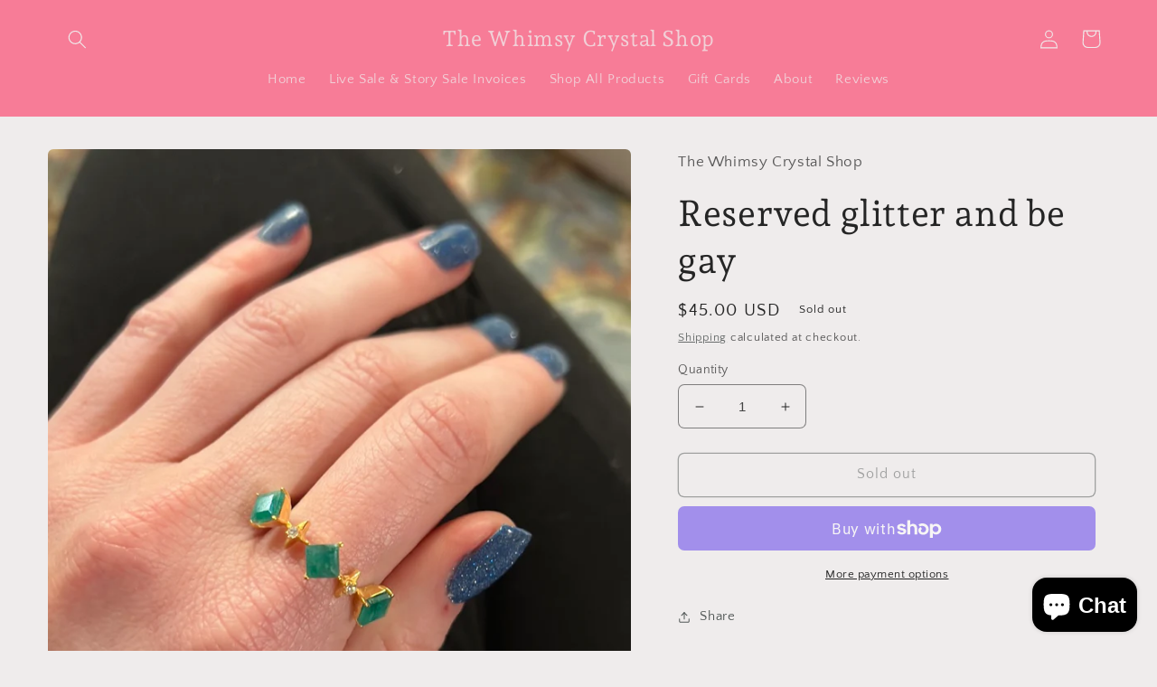

--- FILE ---
content_type: application/javascript; charset=utf-8
request_url: https://cdn.seguno.com/5ed718b6e1044c7eb7c0b8f3962602ce/codes/ZnJlZXNoaXBwaW5n.js?v=1742447219000
body_size: -422
content:
document.dispatchEvent(new CustomEvent('__seguno-DISCOUNT-CONFIG', { detail: {"priceRule":"360178712634","code":"FREESHIPPING"} }));

--- FILE ---
content_type: text/javascript; charset=utf-8
request_url: https://thewhimsycrystalshop.com/products/reserved-glitter-and-be-gay-6.js
body_size: 232
content:
{"id":8007816544511,"title":"Reserved glitter and be gay","handle":"reserved-glitter-and-be-gay-6","description":" ","published_at":"2023-04-10T16:42:40-04:00","created_at":"2023-04-10T16:42:40-04:00","vendor":"The Whimsy Crystal Shop","type":"","tags":[],"price":4500,"price_min":4500,"price_max":4500,"available":false,"price_varies":false,"compare_at_price":null,"compare_at_price_min":0,"compare_at_price_max":0,"compare_at_price_varies":false,"variants":[{"id":43928340136191,"title":"Default Title","option1":"Default Title","option2":null,"option3":null,"sku":null,"requires_shipping":true,"taxable":true,"featured_image":null,"available":false,"name":"Reserved glitter and be gay","public_title":null,"options":["Default Title"],"price":4500,"weight":0,"compare_at_price":null,"inventory_management":"shopify","barcode":null,"requires_selling_plan":false,"selling_plan_allocations":[]}],"images":["\/\/cdn.shopify.com\/s\/files\/1\/0114\/5874\/0282\/products\/image_faf6eda9-5fc1-4b48-9a08-ff78b31dc0d9.jpg?v=1681159376"],"featured_image":"\/\/cdn.shopify.com\/s\/files\/1\/0114\/5874\/0282\/products\/image_faf6eda9-5fc1-4b48-9a08-ff78b31dc0d9.jpg?v=1681159376","options":[{"name":"Title","position":1,"values":["Default Title"]}],"url":"\/products\/reserved-glitter-and-be-gay-6","media":[{"alt":null,"id":32080216031487,"position":1,"preview_image":{"aspect_ratio":0.999,"height":1081,"width":1080,"src":"https:\/\/cdn.shopify.com\/s\/files\/1\/0114\/5874\/0282\/products\/image_faf6eda9-5fc1-4b48-9a08-ff78b31dc0d9.jpg?v=1681159376"},"aspect_ratio":0.999,"height":1081,"media_type":"image","src":"https:\/\/cdn.shopify.com\/s\/files\/1\/0114\/5874\/0282\/products\/image_faf6eda9-5fc1-4b48-9a08-ff78b31dc0d9.jpg?v=1681159376","width":1080}],"requires_selling_plan":false,"selling_plan_groups":[]}

--- FILE ---
content_type: application/javascript; charset=utf-8
request_url: https://cdn.seguno.com/5ed718b6e1044c7eb7c0b8f3962602ce/price-rules/360178712634.js?v=1742447219000
body_size: -169
content:
document.dispatchEvent(new CustomEvent('__seguno-PRICE-RULE-CONFIG', { detail: {"id":"360178712634","type":"shipping","amount":100.0,"subtotalMinimum":10.0,"shippingMaximum":null,"quantityMinimum":null,"oncePerCustomer":false,"startsAt":"2018-08-14T23:41:08.000+00:00","endsAt":"2022-02-05T20:36:23.000+00:00","products":[],"entitlements":[]} }));

--- FILE ---
content_type: application/javascript; charset=utf-8
request_url: https://cdn.seguno.com/5ed718b6e1044c7eb7c0b8f3962602ce/banner.js?v=1546099956000
body_size: 713
content:
document.dispatchEvent(new CustomEvent('__seguno-BANNER-CONFIG', { detail: {"enabled":true,"backupCode":"FREESHIPPING","position":"top","targetElement":null,"targetElementPosition":"top","zindex":100,"fontType":"system","fontFamily":"trebuchet","background":"rgba(0, 0, 0, 1)","foreground":"#ffffff","size":"small","countdownStart":24,"fixed":false,"closeType":"dismiss","dynamicEnabled":true,"pushBody":true,"displayProducts":true,"displayCountdown":true,"displayProductTitles":true,"countdownPosition":"right","countdownFontType":"inherit","countdownFontFamily":"helvetica","countdownBackground":"rgba(179, 73, 255, 1)","countdownForeground":"rgba(255, 255, 255, 1)","countdownDayLabel":"0","countdownHourLabel":"12","countdownMinuteLabel":"56","countdownSecondLabel":"23","labelFixedAmount":"Get ${amount} off with code {code}","labelFixedAmountWithMinimum":"Get ${amount} off with code {code} with purchase of ${minimum} or more","labelFixedAmountWithMinimumRemaining":"Only ${remaining} until ${amount} off with code {code}","labelFixedAmountWithMinimumReached":"Nice work! Use code {code} to get ${amount} off at checkout","labelPercentage":"Get {amount}% off with code {code}","labelPercentageWithMinimum":"Get {amount}% off with code {code} with purchase of ${minimum} or more","labelPercentageWithMinimumRemaining":"Only ${remaining} until {amount}% off with code {code}","labelPercentageWithMinimumReached":"Nice work! Use code {code} to get {amount}% off at checkout","labelShipping":"Get Free Shipping with code {code}","labelShippingWithMinimum":"Get Free Shipping with code {code} with purchase of ${minimum} or more","labelShippingWithMinimumRemaining":"Only ${remaining} until Free Shipping with code {code}","labelShippingWithMinimumReached":"Nice work! Use code {code} to get Free Shipping at checkout","backupEnabled":true,"backupType":"discount","customLabel":"Thanks for shopping with us!","customStartsAt":null,"customEndsAt":"2018-12-29T16:00:00.000+00:00","actionType":"none","actionUrl":null,"actionLabel":"Click Here","actionBackground":"rgba(98, 255, 0, 0.26119402985074625)","actionForeground":"rgba(0, 0, 0, 1)","actionNewTab":false,"customLabel2":null,"actionType2":"none","actionUrl2":null,"actionLabel2":"Click Here","actionNewTab2":false,"customLabel3":null,"actionType3":"none","actionUrl3":null,"actionLabel3":"Click Here","actionNewTab3":false,"customLabel4":null,"actionType4":"none","actionUrl4":null,"actionLabel4":"Click Here","actionNewTab4":false,"customLabel5":null,"actionType5":"none","actionUrl5":null,"actionLabel5":"Click Here","actionNewTab5":false,"totalAnnouncements":1,"announcementTimer":3,"hideAnimation":false,"disableAutoApply":false,"customDisableAutoApply":false,"customFreeShippingMinimum":0.0,"customLabelFreeShippingWithMinimum":"Free shipping on orders over ${minimum}","customLabelFreeShippingWithMinimumRemaining":"Almost there! Only ${remaining} more to get free shipping.","customLabelFreeShippingWithMinimumReached":"Congrats! Your order qualifies for free shipping.","customLabelDiscount":"Get ready for the holidays! Use the code {code} on all orders in the United States. Free Shipping cannot be combined with discounts.","customLabelDiscountWithMinimum":"Get FREE SHIPPING with code {code} on all orders in the US.","customLabelDiscountWithMinimumRemaining":"Get FREE SHIPPING with code {code} on all orders in the US.","customLabelDiscountWithMinimumReached":"Get FREE SHIPPING with code {code} on all orders in the US.","customDisplayCountdown":false,"customDisplayProducts":true,"backupCodeMessageType":"singular","backupCode1":null,"backupCode2":null,"backupCode3":null,"backupCode4":null,"backupCode5":null,"totalTiers":0,"customLabelDiscount1WithMinimumRemaining":null,"customLabelDiscount1WithMinimumReached":null,"customLabelDiscount2WithMinimumRemaining":null,"customLabelDiscount2WithMinimumReached":null,"customLabelDiscount3WithMinimumRemaining":null,"customLabelDiscount3WithMinimumReached":null,"customLabelDiscount4WithMinimumRemaining":null,"customLabelDiscount4WithMinimumReached":null,"customLabelDiscount5WithMinimumRemaining":null,"customLabelDiscount5WithMinimumReached":null} }));